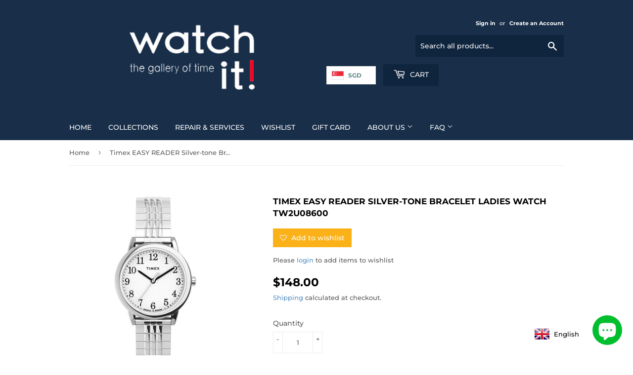

--- FILE ---
content_type: text/html; charset=utf-8
request_url: https://www.watchit.com.sg/apps/softpulse/notifier-handler.php
body_size: 92
content:


	
			{			"domain": "www.watchit.com.sg",			"currency": "SGD",			"shop" : "watchitsg.myshopify.com",			"moneyFormat": "<span class=money>${{amount}}</span>",			"moneyFormatWithCurrency": "<span class=money>${{amount}} SGD</span>"    												,"product": {					"id": "6580371193940",					"url": "/products/timex-easy-reader-silver-tone-bracelet-ladies-watch-tw2u08600",					"title": "Timex EASY READER Silver-tone Bracelet Ladies Watch TW2U08600",		          	"price": "14800",					"handle": "timex-easy-reader-silver-tone-bracelet-ladies-watch-tw2u08600",					"image": "//www.watchit.com.sg/cdn/shop/products/timex-easy-reader-silver-tone-bracelet-ladies-watch-tw2u08600-watch-it-pte-ltd-1.jpg?v=1671084565",					"available": "false",					"variants": {			  					  			"39328689684564": {				  			"id": "39328689684564",			                "title": "Default Title",			                "price": "14800",				  			"available": "false",			                "image": "//www.watchit.com.sg/cdn/shop/products/timex-easy-reader-silver-tone-bracelet-ladies-watch-tw2u08600-watch-it-pte-ltd-1.jpg?v=1671084565"				  		}				  					        			        }			    }					}	


--- FILE ---
content_type: text/css
request_url: https://cdn.shopify.com/extensions/e55dcf69-8f87-4c1b-9f01-9d5cd02bc5c5/smartcs-currency-switcher-9/assets/scm-currency.css
body_size: 169
content:
.sca-currency-top-right {
    top: 25px;
    right: 25px;
    position: fixed;
    text-decoration: none !important;
    opacity: 1 !important;
    outline: 0 !important;
    z-index: 999999999999999999999 !important;
}

.sca-currency-top-left {
    top: 25px;
    left: 25px;
    position: fixed !important;
    text-decoration: none !important;
    opacity: 1 !important;
    outline: 0 !important;
    z-index: 999999999999999999999 !important;
}

.sca-currency-bottom-right {
    bottom: 25px;
    right: 25px;
    position: fixed !important;
    text-decoration: none !important;
    opacity: 1 !important;
    outline: 0 !important;
    z-index: 999999999999999999999 !important;
}

.sca-currency-bottom-left {
    bottom: 25px;
    left: 25px;
    position: fixed !important;
    text-decoration: none !important;
    opacity: 1 !important;
    outline: 0 !important;
    z-index: 999999999999999999999 !important;
}

.sca-body-currency.sca-currency-bottom-right .sca-currency-style .cs-options{
    bottom: 30px;
    width: 100%;
}

.sca-body-currency.sca-currency-bottom-left .sca-currency-style .cs-options{
    bottom: 30px !important;
    width: 100% !important;
}

/* Fix display on theme Jumpstart */
.sca-body-currency .sca-currency-style .jumpstart-selector{
    display : block !important;
}
.sca-body-currency .sca-currency-style .jumpstart-selector .arrow{
    border-left : none !important;
}

.shadow-smallShadow {
    box-shadow: 0 0 13px rgba(3, 0, 0, 0.4) !important;
}

.shadow-largeShadow {
    box-shadow: 0 0 20px rgba(3, 0, 0, 0.6) !important;
}

.hover-smallShadow:hover {
    box-shadow: 0 0 13px rgba(3, 0, 0, 0.4) !important;
}

.hover-largeShadow:hover {
    box-shadow: 0 0 20px rgba(3, 0, 0, 0.6) !important;
}

.border-type__rounded {
    border-radius: 5px !important;
}

.border-type__roundedPill {
    border-radius: 25px !important;
}

.border-witdh__none {
    border-width: 0px !important;
}

.border-witdh__thin {
    border-width: thin !important;
}

.border-witdh__medium {
    border-width: medium !important;
}

.border-witdh__thick {
t
}

.cs-options.border-type__roundedPill.border-witdh__medium::-webkit-scrollbar {
    display: none !important;
    -ms-overflow-style: none !important;
    scrollbar-width: none !important;
}

.display-none {
    display: none !important;
}

.pd-l-0{
    padding-left: 0px !important;
}

.pd-l-10{
    padding-left: 10px !important;
}

.hidden-after span:after {
    display: none;
}

.layout-only-label{
    padding: 1em !important;
    padding-left: 10px!important;
    text-overflow: clip!important;
}

.cs-placeholder{
    margin-bottom: -5px!important;
}

.layout-only-flag {
    padding: 1.7em!important;
    padding-left: 10px!important;
}

.overflow-x-hidden{
    overflow-x: hidden !important;
}

.cs-skin-elastic .pd-l-0:after{
    text-indent: 9999px;
}
.sca-currency-style .cs-active ul {
    max-height: 300px;
}
